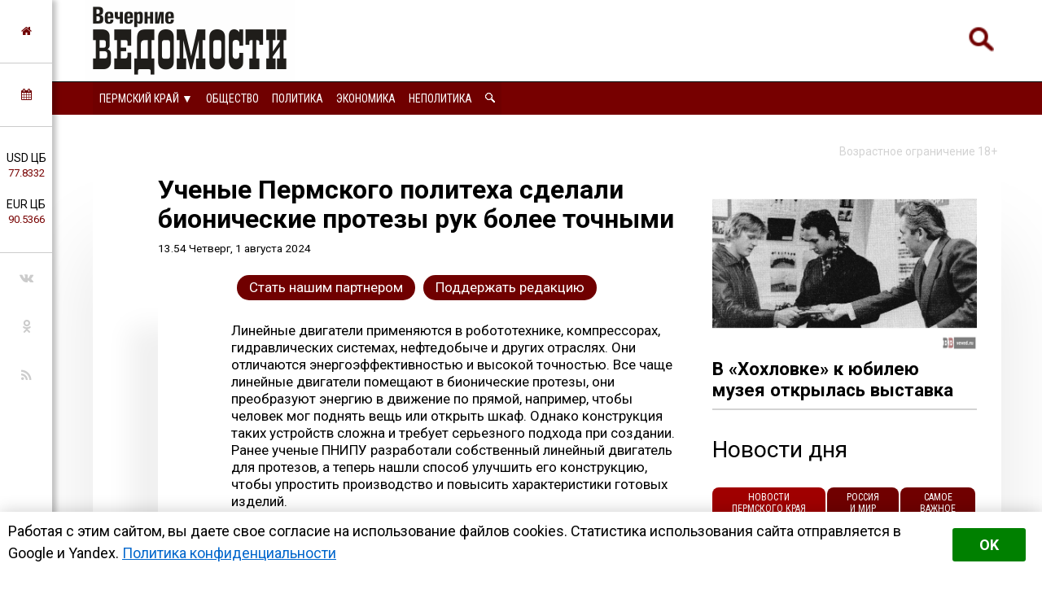

--- FILE ---
content_type: text/html; charset=utf-8
request_url: https://chel.veved.ru/perm/perm-news/197595-uchenye-permskogo-politeha-sdelali-bionicheskie-protezy-ruk-bolee-tochnymi.html
body_size: 18817
content:
<!DOCTYPE html>
<html>
	<!--Все регионы-->
	<head>

		
				
		

<meta charset="utf-8">
<title>Ученые Пермского политеха сделали бионические протезы рук более точными &raquo; Вечерние ведомости</title>
<meta name="description" content="Линейные двигатели применяются в робототехнике, компрессорах, гидравлических системах, нефтедобыче и других отраслях. Они отличаются энергоэффективностью и высокой точностью. Все чаще линейные двигатели помещают в бионические протезы, они преобразуют энергию в движение по прямой, например, чтобы">
<meta name="keywords" content="ПНИПУ, двигатели, чтобы, конструкцию, двигателя, движение, тяговое, усилие, усилия, протез, протезов, статора, ученые, Ранее, производство, прямой, двигатель, например, повысить, питания">
<meta name="generator" content="DataLife Engine (http://dle-news.ru)">
<meta property="og:site_name" content="Вечерние ведомости">
<meta property="og:type" content="article">
<meta property="og:title" content="Ученые Пермского политеха сделали бионические протезы рук более точными">
<meta property="og:url" content="https://chel.veved.ru/perm/perm-news/197595-uchenye-permskogo-politeha-sdelali-bionicheskie-protezy-ruk-bolee-tochnymi.html">
<meta property="og:description" content="Линейные двигатели применяются в робототехнике, компрессорах, гидравлических системах, нефтедобыче и других отраслях. Они отличаются энергоэффективностью и высокой точностью. Все чаще линейные двигатели помещают в бионические протезы, они преобразуют энергию в движение по прямой, например, чтобы">
<link rel="search" type="application/opensearchdescription+xml" href="https://chel.veved.ru/index.php?do=opensearch" title="Вечерние ведомости">	
<link rel="canonical" href="https://chel.veved.ru/perm/perm-news/197595-uchenye-permskogo-politeha-sdelali-bionicheskie-protezy-ruk-bolee-tochnymi.html"><link rel="amphtml" href="https://chel.veved.ru/perm/perm-news/197595-uchenye-permskogo-politeha-sdelali-bionicheskie-protezy-ruk-bolee-tochnymi/amp.html">
<link rel="canonical" href="https://chel.veved.ru/perm/perm-news/197595-uchenye-permskogo-politeha-sdelali-bionicheskie-protezy-ruk-bolee-tochnymi.html">
<link rel="alternate" type="application/rss+xml" title="Вечерние ведомости" href="https://chel.veved.ru/rss.xml">

<script src="/engine/classes/js/jquery.js?v=9ab7c"></script>
<script src="/engine/classes/js/jqueryui.js?v=9ab7c" defer></script>
<script src="/engine/classes/js/dle_js.js?v=9ab7c" defer></script>
<script src="/engine/classes/masha/masha.js?v=9ab7c" defer></script>


		
				
		




<!-- Global site tag (gtag.js) - Google Analytics -->
<script async src="https://www.googletagmanager.com/gtag/js?id=UA-116011699-1"></script>
<script>
  window.dataLayer = window.dataLayer || [];
  function gtag(){dataLayer.push(arguments);}
  gtag('js', new Date());

  gtag('config', 'UA-116011699-1');
</script>

								
		<meta name="HandheldFriendly" content="true">
		<meta name="format-detection" content="telephone=no">
		<meta name="MobileOptimized" content="320">
		<meta name="viewport" content="user-scalable=no, initial-scale=0.8, maximum-scale=2, width=device-width"> 
		<meta name="apple-mobile-web-app-capable" content="yes">
		<meta name="apple-mobile-web-app-status-bar-style" content="default">
		<link rel="shortcut icon" href="/templates/FN2/images/favicon.ico">
		<link rel="apple-touch-icon" href="/templates/FN2/images/touch-icon-iphone.png">
		<link rel="apple-touch-icon" sizes="76x76" href="/templates/FN2/images/touch-icon-ipad.png">
		<link rel="apple-touch-icon" sizes="120x120" href="/templates/FN2/images/touch-icon-iphone-retina.png">
		<link rel="apple-touch-icon" sizes="152x152" href="/templates/FN2/images/touch-icon-ipad-retina.png">
		
		<!--[if lt IE 9]>
			<script src="/templates/FN2/js/html5shiv.js"></script>
		<![endif]-->
		<link href="/templates/FN2/css/styles-v39.css" type="text/css" rel="stylesheet">
		<link href="/templates/FN2/css/responsive-v7.css" type="text/css" rel="stylesheet">
		<link href="/templates/FN2/css/red-theme.css" type="text/css" rel="stylesheet">
		<link href="/templates/FN2/css/reklam.css" type="text/css" rel="stylesheet">
		<link href="/templates/FN2/fonts/font-awesome/font-awesome.min.css" type="text/css" rel="stylesheet">
		<link href="https://fonts.googleapis.com/css2?family=Roboto+Condensed:wght@400;700&family=Roboto:ital,wght@0,400;0,700;1,400&display=swap" rel="stylesheet">
		
			<script src="/templates/FN2/owl/jquerymin.js"></script>
	<script src="/templates/FN2/owl/owlcarousel.js"></script>
	<script src="/templates/FN2/js/hidenews.js"></script>
	<script src="/templates/FN2/js/redirect.js"></script>	
	<script src="/templates/FN2/js/cookie-alert1.js"></script>
	<script src="/templates/FN2/js/lime.js"></script>
	<!--<script type="text/javascript" src="https://code.giraff.io/data/widget-vevedru.js" async></script>-->
	
	<script src="https://kit.fontawesome.com/174e6389bb.js" crossorigin="anonymous"></script>

	

<!-- Yandex.RTB -->
<script>window.yaContextCb=window.yaContextCb||[]</script>
<script src="https://yandex.ru/ads/system/context.js" async></script>


	
	</head>
	<body>

 
<!-- Yandex.Metrika counter -->
<script type="text/javascript" >
   (function(m,e,t,r,i,k,a){m[i]=m[i]||function(){(m[i].a=m[i].a||[]).push(arguments)};
   m[i].l=1*new Date();k=e.createElement(t),a=e.getElementsByTagName(t)[0],k.async=1,k.src=r,a.parentNode.insertBefore(k,a)})
   (window, document, "script", "https://mc.yandex.ru/metrika/tag.js", "ym");

   ym(47661853, "init", {
        clickmap:true,
        trackLinks:true,
        accurateTrackBounce:true,
        webvisor:true,
        trackHash:true
   });
</script>
<noscript><div><img src="https://mc.yandex.ru/watch/47661853" style="position:absolute; left:-9999px;" alt="" /></div></noscript>
<!-- /Yandex.Metrika counter -->





	

        

	
	<a name="top"></a>
	
		<header>
		<div class="header-top ignore-select">
	<div class="header-wrap">
		<div class="wrap both">
			<!--

<div class="user_profile">
	<div class="user transition" style="background-image: url('/templates/FN2/dleimages/noavatar.png');" id="user"></div>
	<div class="user_panel" id="user_panel">
		<i class="v"></i>
		<form method="post">
			<div class="member">
				Вход в учетную записть
				<div class="info">
					<ul class="reset">
						<li><input placeholder="Логин:" type="text" name="login_name" id="login_name"></li>
						<li>
							<input placeholder="Пароль" type="password" name="login_password" id="login_password">
							<a href="https://chel.veved.ru/index.php?do=lostpassword" class="lost">Забыли пароль?</a>
						</li>
					</ul>
					<input name="login" type="hidden" id="login" value="submit">
				</div>
			</div>
			
			<ul class="reset gray">
				<li><input type="submit" class="fbutton" onclick="submit();" value="Войти"></li>
				<li><a href="https://chel.veved.ru/index.php?do=register" class="fbutton">Зарегистрироваться</a></li>
				<li class="social">
					<b>Или:</b>
					
					
					
					
					
					
				</li>
			</ul>
		</form>
	</div>
</div>
			-->

	

	

	


	



	



<!--Лого -- Пермский край 11,12,13,14,15,18,19-->
			<a href="/perm/perm-press/" class="logo transition reg2go"><img src="/templates/FN2/images/logo.png" alt="Вечерние ведомости"></a>
	


	


			<a href="/index.php?do=search"><div class="simplesearch"><img class="lupa-mobile" src="/images/poisk.png"></div></a>
			<!--<a href="/index.php?do=search"><div class="fa fa-search"></div></a>-->
			
			<div class="fa fa-bars ssm-toggle-nav"></div>
		</div>
	</div>
	<div class="pereklu4">




		



 




<!--Пермский край category=11,12,13,14,15,18,19 -->
	<div class="region020">
		<div class="center020">
			<ul class="regionz020">
				<li><a href=#>Пермский край [выбрать &#9660;]</a>
					<ul class="subregionz020">
						<li class="lisubregionz020"><a href="/eburg/" class="reg2go">Свердловская область</a></li>
						<li class="lisubregionz020"><a href="/events/" class="">Россия и мир</a></li>
						<li class="lisubregionz020"><a href="/" class="reg2go">Все регионы</a></li>
					</ul>
				</li>
			</ul>
		</div>
	</div>





	</div>
</div>
<div class="header-bottom ignore-select" id="leftmenu">
	<div class="header-wrap">
			<div class="wrap">
			<nav class="transition">
			<div class="nav1">


					
					

					
					

					
					
					
					
					
					<!--Пермский край category=11,12,13,14,15,18,19-->
					<ul class="reset both">
						<li>
							<ul class="domoy"><li><a href="/perm/">На главную</a></li></ul>
							<nav class="regions050">
								<ul>
									<li><a href="#">Пермский край &#9660;</a>
									<ul>
										<li><a href="/eburg/" class="reg2go">Свердловская область</a></li>
										<li><a href="/events/" class="">Россия и мир</a></li>
										<li><a href="/" class="reg2go">Все регионы</a></li>
									</ul>
									</li>
								</ul>
							</nav>
						</li>
						<li><a  href="/perm/perm-life/">Общество</a></li>
						<li><a  href="/perm/perm-politika/">Политика</a></li>
						<li><a  href="/perm/perm-ekonomika/">Экономика</a></li>
						<li><a  href="/notpolitics/">Неполитика</a></li>
						<li><a  href="/index.php?do=search"><img src="/templates/FN2/images/lupawhitesmall.png" width="12px" height="12px"></a></li>
					</ul>
					
					
					
					
					

				
				
				
				

				
				
			</div>
			</nav>
		</div>
	</div>
	<div class="menu-overlay"></div>
</div>

		</header>
		
		<aside class="transition ignore-select">
			<div class="block cuprum toggle">
<a href="https://chel.veved.ru/"><i class="fa fa-home" aria-hidden="true"></i></a>
</div>
<div class="block cuprum toggle">
	<a href="#"><i class="fa fa-calendar" aria-hidden="true"></i></a>
	<div class="block_window">
		<div class="bname"><div class="h1">Архив новостей</div></div>
		<div id="calendar-layer"><table id="calendar" class="calendar"><tr><th colspan="7" class="monthselect"><a class="monthlink" onclick="doCalendar('12','2025','right'); return false;" href="https://chel.veved.ru/2025/12/" title="Предыдущий месяц">&laquo;</a>&nbsp;&nbsp;&nbsp;&nbsp;Январь 2026&nbsp;&nbsp;&nbsp;&nbsp;&raquo;</th></tr><tr><th class="workday">Пн</th><th class="workday">Вт</th><th class="workday">Ср</th><th class="workday">Чт</th><th class="workday">Пт</th><th class="weekday">Сб</th><th class="weekday">Вс</th></tr><tr><td colspan="3">&nbsp;</td><td  class="day-active-v" ><a class="day-active-v" href="https://chel.veved.ru/2026/01/01/" title="Все публикации за 01 января 2026">1</a></td><td  class="day-active-v" ><a class="day-active-v" href="https://chel.veved.ru/2026/01/02/" title="Все публикации за 02 января 2026">2</a></td><td  class="day-active" ><a class="day-active" href="https://chel.veved.ru/2026/01/03/" title="Все публикации за 03 января 2026">3</a></td><td  class="day-active" ><a class="day-active" href="https://chel.veved.ru/2026/01/04/" title="Все публикации за 04 января 2026">4</a></td></tr><tr><td  class="day-active-v" ><a class="day-active-v" href="https://chel.veved.ru/2026/01/05/" title="Все публикации за 05 января 2026">5</a></td><td  class="day-active-v" ><a class="day-active-v" href="https://chel.veved.ru/2026/01/06/" title="Все публикации за 06 января 2026">6</a></td><td  class="day-active-v" ><a class="day-active-v" href="https://chel.veved.ru/2026/01/07/" title="Все публикации за 07 января 2026">7</a></td><td  class="day-active-v" ><a class="day-active-v" href="https://chel.veved.ru/2026/01/08/" title="Все публикации за 08 января 2026">8</a></td><td  class="day-active-v" ><a class="day-active-v" href="https://chel.veved.ru/2026/01/09/" title="Все публикации за 09 января 2026">9</a></td><td  class="day-active" ><a class="day-active" href="https://chel.veved.ru/2026/01/10/" title="Все публикации за 10 января 2026">10</a></td><td  class="day-active" ><a class="day-active" href="https://chel.veved.ru/2026/01/11/" title="Все публикации за 11 января 2026">11</a></td></tr><tr><td  class="day-active-v" ><a class="day-active-v" href="https://chel.veved.ru/2026/01/12/" title="Все публикации за 12 января 2026">12</a></td><td  class="day-active-v" ><a class="day-active-v" href="https://chel.veved.ru/2026/01/13/" title="Все публикации за 13 января 2026">13</a></td><td  class="day-active-v" ><a class="day-active-v" href="https://chel.veved.ru/2026/01/14/" title="Все публикации за 14 января 2026">14</a></td><td  class="day-active-v" ><a class="day-active-v" href="https://chel.veved.ru/2026/01/15/" title="Все публикации за 15 января 2026">15</a></td><td  class="day-active-v" ><a class="day-active-v" href="https://chel.veved.ru/2026/01/16/" title="Все публикации за 16 января 2026">16</a></td><td  class="day-active" ><a class="day-active" href="https://chel.veved.ru/2026/01/17/" title="Все публикации за 17 января 2026">17</a></td><td  class="day-active" ><a class="day-active" href="https://chel.veved.ru/2026/01/18/" title="Все публикации за 18 января 2026">18</a></td></tr><tr><td  class="day day-current" >19</td><td  class="day" >20</td><td  class="day" >21</td><td  class="day" >22</td><td  class="day" >23</td><td  class="weekday" >24</td><td  class="weekday" >25</td></tr><tr><td  class="day" >26</td><td  class="day" >27</td><td  class="day" >28</td><td  class="day" >29</td><td  class="day" >30</td><td  class="weekday" >31</td><td colspan="1">&nbsp;</td></tr></table></div>
	</div>
</div>
<div class="block cuprum toggle">
	<ul class="reset course"><li>USD ЦБ <span class="white">77.8332<span></li><li>EUR ЦБ <span class="white">90.5366<span></li></ul><div class="block_window"><div class="bname"><div class="h1">Курс валют</div></div><ul class="reset course"><li><span>USD</span> <b title="-0.6948"><i class="fa fa-caret-down"></i> 77.8332</b></li><li><span>EUR</span> <b title="-1.2757"><i class="fa fa-caret-down"></i> 90.5366</b></li></ul><div class="bname n2"><div class="h1">Калькулятор</div></div>
<form name="currency_calc">
	<select name="cur_from" onChange="convert();">
		<option value="1">RUR</option>
		<option value="77.83" selected>USD</option>
		<option value="90.54">EUR</option>
	</select>
	<span class="exchange"></span>
	<select name="cur_to" onChange="convert();">
		<option value="1" selected>RUR</option>
		<option value="77.83">USD</option>
		<option value="90.54">EUR</option>
	</select>
	<div class="clr"></div>
<input id="cursinput" type="text" name="c_from" placeholder="Сумма" onblur="if(this.value=='') this.value='Сумма';" onfocus="if(this.value=='Сумма') this.value='';" onKeyUp="convert();" value="Сумма" />&nbsp;&nbsp;=&nbsp;&nbsp;<b id="result">?</b>
</form>
</div>
</div>
<div class="block social">
	<ul class="reset">
		<li><a href="https://vk.com/veved/" target="_blank" class="fa fa-vk"></a></li>
		<!--<li><a href="https://www.facebook.com/vechernie.vedomosti/" target="_blank" class="fa fa-facebook"></a></li>-->
		<li><a href="https://ok.ru/group/59153431658543/" target="_blank" class="fa fa-odnoklassniki"></a></li>
		<!--<li><a href="https://t.me/ve4ved" target="_blank" class="fab fa-telegram-plane"></a></li>-->
		<li><a href="/rss.xml" target="_blank" class="fa fa-rss"></a></li>
<!--
<li><a href="/" target="_blank" class="fa fa-youtube"></a></li>
<li><a href="/" target="_blank" class="fa fa-twitter"></a></li>-->
	</ul>
</div>

		</aside>

		
		
				
					
				
				
				
				
				<div id='dle-content'><link href="/templates/FN2/css/new.css" type="text/css" rel="stylesheet"> 


<meta property="og:site_name" content="Вечерние ведомости" />
<meta property="og:type" content="article" />
<meta property="og:title" content="Ученые Пермского политеха сделали бионические протезы рук более точными" />
<meta property="og:url" content="https://chel.veved.ru/perm/perm-news/197595-uchenye-permskogo-politeha-sdelali-bionicheskie-protezy-ruk-bolee-tochnymi.html" />
<meta property="og:image" content="" />
<meta property="og:description" content="Линейные двигатели применяются в робототехнике, компрессорах, гидравлических системах, нефтедобыче и других отраслях. Они отличаются энергоэффективностью и высокой точностью. Все чаще линейные двигатели помещают в бионические протезы, они преобразуют энергию в движение по прямой, например, чтобы человек мог поднять вещь или открыть шкаф. Однако конструкция таких устройств сложна и требует серьезного подхода при создании. Ранее ученые ПНИПУ разработали собственный линейный двигатель для протезов, а теперь нашли способ улучшить его конструкцию, чтобы упростить производство и повысить характеристики готовых изделий." />
<meta name="telegram:channel" content="@ve4ved" />



<article>
	<div class="content wrap article">
		<div class="ogran18">
			Возрастное ограничение 18+
		</div>
		<div class="wbox both">
			<div class="b66 page transition">
				<div class="col-left both">
					<div class="box story">
						<div class="full-story">



						
							<div class="hat">						
								<div class="hat-headers">
									
									

									<div class="headers">
										
									
									
									<h1 class="zagolovok1">Ученые Пермского политеха сделали бионические протезы рук более точными</h1>
									
									</div>
									<div class="vremya"> <nobr>13.54 Четверг, 1 августа 2024</nobr>
                                        <!-- <br/> <a href="https://chel.veved.ru/perm/">Пермский край</a> / <a href="https://chel.veved.ru/perm/perm-news/">Пермский край: новости дня</a> -->
									</div>
								</div>
								
								<div class="hat-image">
								
								
								
								
								<style>.article .story img {display: none;}</style>
								
								

								
									 
								

								

								

								
								</div>

							</div>
							
							<div class="donating-top">
                                <a href="https://chel.veved.ru/go_part.html">
                                    <div class="donating-but">Стать нашим партнером</div>
                                </a>
                                <a href="https://chel.veved.ru/donate.html">
                                    <div class="donating-but">Поддержать редакцию</div>
                                </a>

							</div>
				
							<div class="fullstory-column">
							


<!-- Yandex.RTB R-A-334306-18 
<div id="yandex_rtb_R-A-334306-18" class="reklam-lime"></div>
<script>window.yaContextCb.push(()=>{
  Ya.Context.AdvManager.render({
    renderTo: 'yandex_rtb_R-A-334306-18',
    blockId: 'R-A-334306-18'
  })
})</script>


<br/><br/>-->


								Линейные двигатели применяются в робототехнике, компрессорах, гидравлических системах, нефтедобыче и других отраслях. Они отличаются энергоэффективностью и высокой точностью. Все чаще линейные двигатели помещают в бионические протезы, они преобразуют энергию в движение по прямой, например, чтобы человек мог поднять вещь или открыть шкаф. Однако конструкция таких устройств сложна и требует серьезного подхода при создании. Ранее ученые ПНИПУ разработали собственный линейный двигатель для протезов, а теперь нашли способ улучшить его конструкцию, чтобы упростить производство и повысить характеристики готовых изделий. <br><br>Исследование опубликовано в журнале «Вестник ПНИПУ. Электротехника, информационные технологии, системы управления», №3 за 2024 год. Разработка проведена в рамках программы стратегического академического лидерства «Приоритет 2030».<br><br>Бионический протез с помощью чувствительных датчиков считывает электрический потенциал сохранившихся мышечных тканей руки, затем передает сигналы в микропроцессор. Это мощное устройство за доли секунды обрабатывает их и направляет нужную команду в двигатели, именно они приводят в движение части протеза. <br><br>Сейчас используют обычные двигатели вращения и передаточный механизм, чтобы преобразовать движение в линейное, то есть по прямой. А в случаях, когда требуется несколько степеней свободы, например, запястье человека наклоняется в двух направлениях и вращается, приходится встраивать три отдельных двигателя. Это усложняет конструкцию протеза, делает его тяжелым и шумным.<br><br>Ранее ученые ПНИПУ уже предложили заменять классические двигатели вращения на сферические и линейные, которые перекрывают эти недостатки. Следующий этап – оптимизировать конструкцию так, чтобы увеличить одну из основных характеристик протезов – тяговое усилие или по-другому вес, который способен выдержать протез.<br><br>Классические электродвигатели состоят из двух основных частей – статора и ротора. Первый – неподвижная часть, с внутренней стороны которой сделаны пазы, куда укладывается обмотка, питаемая током. Ротор отличается тем, что вращается. За счет их взаимодействия образуется магнитное поле, которое приводит в движение протез. <br><br>Сначала политехники усовершенствовали конструкцию пазов статора. Это позволило устранить проблемы в укладке обмотки, которые возникали при сборке. Новый паз состоит из двух частей, которые зажимают обмотку между собой и упрощают модульную сборку двигателя. <br><br>– Поcле изменения конструкции расчеты показали, что среднее тяговое усилие двигателя составило 10,3 Н, а размах колебания этого показателя – 21,05 Н. Последнее считается большим показателем, из-за него сложно определить, когда нужно начать тормозить или наоборот разгонять вторичный элемент, который является аналогом ротора в линейном двигателе. Применимо к протезам это выглядит, как лаг в системе управления. Будет сложно привести пальцы в желаемое положение, они будут перемещаться то слишком далеко, то недостаточно, – поясняет ведущий инженер кафедры электротехники и электромеханики ПНИПУ Александр Плюснин.<br><br>С помощью моделирования удалось выяснить, что сталь магнитопровода недоиспользуется, поскольку индукция (возбуждение электрического тока) в среднем составляет примерно 1,15 Тл, при значении насыщения стали в 1,8 Тл. Возникает вопрос, что лучше сделать с будущим протезом: уменьшить количество стали и сделать его легче или увеличить напряжение питания и повысить его мощность. Ученые ПНИПУ рассмотрели оба варианта. <br><br>– В первом случае мы уменьшили толщину паза для обмотки в статоре, благодаря этому количество витков увеличилось с 63 до 75. В результате такой оптимизации колебание тягового усилия упало почти до 50% от изначального. А вот само тяговое усилие при этом уменьшись с 10,3Н до 10,03Н, но это считается допустимой потерей, – рассказывает Александр Плюснин.<br><br>В качестве второго варианта совершенствования двигателя политехники оставили части статора неизменными, но увеличили питающее напряжение c 3,7 В до 7,4 В. Так тяговое усилие увеличилось до 22,2 Н. <br><br>– В данном случае увеличением колебаний тягового усилия можно пренебречь, так как двигатель способен работать и на более низком напряжении за счет системы управления. Мы выяснили, что увеличение напряжения питания позволит увеличить диапазон развиваемого усилия. При этом уменьшение магнитопровода лишь незначительно снизит вес. Второй вариант оптимизации конструкции подходит лучше, – объясняет старший преподаватель кафедры электротехники и электромеханики ПНИПУ Денис Опарин.<br><br>Ученые ПНИПУ предложили новую конструкцию пазов статора линейного двигателя для бионических протезов и выяснили, что увеличение напряжения питания увеличит диапазон развиваемого усилия. Применение на практике результатов исследования сделают бионический протез его более точным и удобным в использовании, а также упростят его производство с технологической точки зрения. 
								</br></br>
								Мероприятие для возрастной категории 18+
<br/><br/>

								<div class="yandex-subscribe">Получать доступ к эксклюзивным и не только новостям Вечерних ведомостей быстрее можно, подписавшись на нас в сервисах <a href="https://yandex.ru/news/?favid=15890" target="_blank">«Новости в Дзене»</a> и <a href="https://news.google.com/publications/CAAqIQgKIhtDQklTRGdnTWFnb0tDSFpsZG1Wa0xuSjFLQUFQAQ?hl=ru&gl=RU&ceid=RU%3Aru" target="_blank">«Google Новости»</a>.</div>
								
								
								<div class="author-name">Марина Осипова &copy;&nbsp;Вечерние&nbsp;ведомости</div>
								

<a href="https://chel.veved.ru/donate.html">
	<div class="donating">
	Поддержать редакцию  
		</br>  
		<img class="heart" src="/images/heart-donate.gif">
	</div>
</a>

<br/>


					<div class="sparrow">
						<!-- Sparrow --> 
						<script type="text/javascript" data-key="67f8e1c7ccc23fd23bbfd0fe73fd9842">
							(function(w, a) {
								(w[a] = w[a] || []).push({
									'script_key': '67f8e1c7ccc23fd23bbfd0fe73fd9842',
									'settings': {
										'sid': 55719
									}
								});
								if(!window['_Sparrow_embed']) {
									var node = document.createElement('script'); node.type = 'text/javascript'; node.async = true;
									node.src = 'https://widget.sparrow.ru/js/embed.js';
									(document.getElementsByTagName('head')[0] || document.getElementsByTagName('body')[0]).appendChild(node);
								} else {
									window['_Sparrow_embed'].initWidgets();
								}
							})(window, '_sparrow_widgets');
						</script>
						<!-- /Sparrow -->
					</div>

<!-- /Sparrow 
<br/>

<div class="dle_b_stickers" data-dlebid="43" data-dlebviews="yes" data-dlebclicks="yes" ><center><a href="https://t.me/ve4ved/73981?single" target="_blank"><img src="/reklam/stickers.gif" style="margin:10px auto;max-width:100%;"></a></center></div>

<br/>
-->




							
							</div>
							
							
					
							

							

							
								<div class="delimsya">
<script src="https://yastatic.net/es5-shims/0.0.2/es5-shims.min.js"></script>
<script src="https://yastatic.net/share2/share.js"></script>
<div class="ya-share2" data-curtain data-services="vkontakte,odnoklassniki,telegram,moimir"></div>
<div class="telegram-iv"><a href="https://t.me/iv?url=https://chel.veved.ru/perm/perm-news/197595-uchenye-permskogo-politeha-sdelali-bionicheskie-protezy-ruk-bolee-tochnymi.html&rhash=48c1f5f8be4ee1" target="_blank" class="fa fa-bolt graylink"></a></div>
								</div>


<div class="dle_b_podelitsa" data-dlebid="45" data-dlebviews="yes" data-dlebclicks="yes" ><div class="reklama-pod-podelimsa">
    <a href="https://bit.ly/4hvbaY9" target="_blank">
    <img src="/reklam/tg-ads700x400.png">
    </a>
</div></div>


<!--<div id="grf_vevedru"></div>-->

							
							<div class="prex-next">
								
									<div class="prev-post">
										<div class="prev-next-box">
											<div class="prev-arrow">&#9668; <span class="ranee">Ранее в этой <a href="https://chel.veved.ru/perm/perm-news/">рубрике</a></span> </div>
											<a href=https://chel.veved.ru/perm/perm-news/197594-rosreestr-prikamja-objasnil-mozhno-li-razdelit-zhiloj-dom-nahodjaschijsja-v-obschej-dolevoj-sobstvennosti-i-zemelnyj-uchastok-pod-nim.html>
											Росреестр Прикамья объяснил, можно ли разделить жилой дом, находящийся в общей долевой собственности, и земельный участок под ним
											</a>
										</div>
									</div> 
								
								
									<div class="next-post">
										<div class="prev-next-box">
											<div class="next-arrow"><span class="pozdnee">Позднее в этой <a href="https://chel.veved.ru/perm/perm-news/">рубрике</a></span> &#9658;</div>
											<a href=https://chel.veved.ru/perm/perm-news/197617-posle-ogranichenija-prava-upravlenija-transportnym-sredstvom-dolzhnik-po-alimentam-pogasil-vsju-summu-dolga.html>
											После ограничения права управления транспортным средством должник по алиментам погасил всю сумму долга
											</a>
										</div>
									</div> 
								
							</div>
							
							
							
							


<div class="pohozhee"><center>Похожие материалы</center></div>
								

															<div class="readalso">
								<!--Таких новостей нет. -->
	


							</div>
							




							
						</div>
					</div>
					


					<div class="clr"></div>
<div class="berrors box">
	<div class="title"><b>Информация</b></div>
	Комментировать статьи на сайте возможно только в течении <b>60</b> дней со дня публикации.
</div>
					
					
					<!--dlecomments-->
					


					
				</div>
			</div>
			<div class="b33 sidebar">
				<div class="col-right both">
					
					
					 
 
   <a href="https://chel.veved.ru/perm/perm-press/perm-life/205447-v-hohlovke-k-jubileju-muzeja-otkrylas-vystavka.html">
<article class="article-super">
	<div class="flex-super">
		<div class="img-super">
			
			
			<img class="pic-super" src="/uploads/posts/2025-07/1753079704_ppp.jpg">
			
		</div>
		<div class="title-super">
			<h1 class="H1-super">В «Хохловке» к юбилею музея открылась выставка</h1>
		</div>
	


	</div>

		
		



	
</article>
</a>
 



<div class="box">
  <div class="bname-lastnews">Новости дня</div>	

	
	<div class="lastnews">
		<ul class="reset cuprum head both ignore-select">
			<li class="active">Новости <br/>Пермского края</li>
			<li>Россия <br/>и&nbsp;мир</li>
			<li>Самое <br/>важное</li>
		</ul>
		<div class="list-body">
			<div id="list-1" class="list main">
				<div class="item both ">
	<span class="time cuprum" data-day="15" data-dayname="Четверг" data-month="января">12:25</span>
	<a href="https://chel.veved.ru/perm/perm-news/209110-sudebnye-pristavy-permskogo-kraja-provodjat-konkurs-sredi-zhurnalistov.html">
		
		Судебные приставы Пермского края проводят конкурс среди журналистов
	</a>
</div>













<div class="item both ">
	<span class="time cuprum" data-day="10" data-dayname="Суббота" data-month="января">15:26</span>
	<a href="https://chel.veved.ru/perm/perm-news/209024-v-voskresene-v-permskom-trc-imall-jesplanada-s-rozhdestvenskim-koncertom-vystupit-hor-triumphus-vox.html">
		
		В воскресенье в пермском ТРЦ «iMall Эспланада» с рождественским концертом выступит хор Triumphus Vox
	</a>
</div>













<div class="item both ">
	<span class="time cuprum" data-day="30" data-dayname="Вторник" data-month="декабря">12:22</span>
	<a href="https://chel.veved.ru/perm/perm-news/208951-elka-zhelanij-zazhigaetsja-na-glavpochtamte-pochta-rossii-i-osobye-ljudi-priglashajut-ekaterinburzhcev-tvorit-novogodnie-chudesa.html">
		
		«Ёлка желаний» зажигается на Главпочтамте: Почта России и «Особые люди» приглашают екатеринбуржцев творить новогодние чудеса
	</a>
</div>













<div class="item both ">
	<span class="time cuprum" data-day="26" data-dayname="Пятница" data-month="декабря">16:36</span>
	<a href="https://chel.veved.ru/perm/perm-news/208883-belyj-medved-i-krasnaja-loshad-novogodnie-marki-ot-pochty-rossii.html">
		
		Белый медведь и красная лошадь: новогодние марки от Почты России
	</a>
</div>













<div class="item both ">
	<span class="time cuprum" data-day="23" data-dayname="Вторник" data-month="декабря">14:30</span>
	<a href="https://chel.veved.ru/perm/perm-news/208802-pochta-rossii-zapustila-v-jugre-pervye-marshruty-po-zimnikam.html">
		
		Почта России запустила в Югре первые маршруты по зимникам
	</a>
</div>





<article class="article-insert">
	<a href="https://chel.veved.ru/eburg/news/politika/209049-besporjadochnaja-zastrojka-i-vyrubka-derevev-vozglavili-rejting-pretenzij-k-mjerii-ekaterinburga.html">
		<div class="title-insert">
			<img class="pic-insert" src="/uploads/posts/2026-01/1768207949_img_20260112_125151_573.jpg" style="width:100%; height:auto;">
			Беспорядочная застройка и вырубка деревьев возглавили рейтинг претензий к мэрии Екатеринбурга
		</div>
	</a>
</article>












<div class="item both ">
	<span class="time cuprum" data-day="23" data-dayname="Вторник" data-month="декабря">11:33</span>
	<a href="https://chel.veved.ru/perm/perm-news/208798-glavnoe-upravlenie-fssp-po-permskomu-kraju-teper-i-v-max.html">
		
		Главное управление ФССП по Пермскому краю теперь и в MAX
	</a>
</div>













<div class="item both ">
	<span class="time cuprum" data-day="22" data-dayname="Понедельник" data-month="декабря">14:01</span>
	<a href="https://chel.veved.ru/perm/perm-news/208778-permjaki-zavoevali-nagrady-mezhdunarodnogo-turnira-po-dzjudo-bitva-gorodov.html">
		
		Пермяки завоевали награды международного турнира по дзюдо «Битва городов»
	</a>
</div>













<div class="item both ">
	<span class="time cuprum" data-day="19" data-dayname="Пятница" data-month="декабря">10:36</span>
	<a href="https://chel.veved.ru/perm/perm-news/208724-v-glavnom-upravlenii-fssp-po-permskomu-kraju-funkcioniruet-telefon-doverija.html">
		
		В Главном управлении ФССП по Пермскому краю функционирует «телефон доверия»
	</a>
</div>













<div class="item both ">
	<span class="time cuprum" data-day="17" data-dayname="Среда" data-month="декабря">10:52</span>
	<a href="https://chel.veved.ru/perm/perm-news/208674-gufssp-po-permskomu-kraju-vedet-priem-na-sluzhbu-v-organah-prinuditelnogo-ispolnenija-rf.html">
		
		ГУФССП по Пермскому краю ведет прием на службу в органах принудительного исполнения РФ
	</a>
</div>













<div class="item both ">
	<span class="time cuprum" data-day="16" data-dayname="Вторник" data-month="декабря">13:13</span>
	<a href="https://chel.veved.ru/perm/perm-news/208652-uralkalij-k-novomu-godu-darit-podarki-detjam-sotrudnikov.html">
		
		«Уралкалий» к Новому году дарит подарки детям сотрудников
	</a>
</div>












	<!--реклама через 10 + -->
	


<div class="item both ">
	<span class="time cuprum" data-day="12" data-dayname="Пятница" data-month="декабря">17:06</span>
	<a href="https://chel.veved.ru/perm/perm-news/208591-v-permi-proshlo-zasedanie-obschestvennogo-soveta-pri-gu-mvd-rossii-po-permskomu-kraju.html">
		
		В Перми прошло заседание Общественного совета при ГУ МВД России по Пермскому краю
	</a>
</div>













<div class="item both ">
	<span class="time cuprum" data-day="5" data-dayname="Пятница" data-month="декабря">11:09</span>
	<a href="https://chel.veved.ru/perm/perm-news/208427-uralkalij-iniciator-vypuska-pochtovogo-konverta-posvjaschennogo-100-letiju-otkrytija-verhnekamskogo-mestorozhdenija-solej.html">
		
		«Уралкалий» - инициатор выпуска почтового конверта, посвященного 100-летию открытия Верхнекамского месторождения солей
	</a>
</div>













<div class="item both ">
	<span class="time cuprum" data-day="3" data-dayname="Среда" data-month="декабря">11:18</span>
	<a href="https://chel.veved.ru/perm/perm-news/208377-gufssp-po-permskomu-kraju-o-preimuschestvah-predjavlenija-ispolnitelnyh-dokumentov-v-jelektronnom-vide.html">
		
		ГУФССП по Пермскому краю - о преимуществах предъявления исполнительных документов в электронном виде
	</a>
</div>













<div class="item both ">
	<span class="time cuprum" data-day="2" data-dayname="Вторник" data-month="декабря">13:48</span>
	<a href="https://chel.veved.ru/perm/perm-news/208361-uralkalij-generalnyj-partner-x-permskogo-inzhenerno-promyshlennogo-foruma.html">
		
		«Уралкалий» - генеральный партнер X Пермского инженерно-промышленного форума
	</a>
</div>













<div class="item both ">
	<span class="time cuprum" data-day="28" data-dayname="Пятница" data-month="ноября">17:45</span>
	<a href="https://chel.veved.ru/perm/perm-news/208293-boris-milggram-dolzhen-pokinut-post-hudruka-permskogo-teatra-teatra-po-sudu-v-svjazi-s-utratoj-doverija.html">
		
		Борис Мильграм должен покинуть пост худрука пермского Театра-Театра по суду - в  связи с утратой доверия
	</a>
</div>






<article class="article-insert">
	<a href="https://chel.veved.ru/eburg/press/society-txt/208097-sud-otkazalsja-priznavat-pamjatnikom-zdanie-avstrijskoj-cerkvi-planiruemym-snosom-kotorogo-vozmutilsja-prilepin.html">
		<div class="title-insert">
			<img class="pic-insert" src="/uploads/posts/2025-11/1763603313_dscf1097.jpg" style="width:100%; height:auto;">
			Суд отказался признавать памятником здание Австрийской церкви, планируемым сносом которого возмутился Прилепин
		</div>
	</a>
</article>










<div class="item both ">
	<span class="time cuprum" data-day="28" data-dayname="Пятница" data-month="ноября">15:37</span>
	<a href="https://chel.veved.ru/perm/perm-news/208287-sotrudnik-pnipu-stal-serebrjanym-prizerom-mezhdunarodnogo-sorevnovanija-po-analizu-dannyh-i-iskusstvennomu-intellektu.html">
		
		Сотрудник ПНИПУ стал серебряным призером международного соревнования по анализу данных и искусственному интеллекту
	</a>
</div>













<div class="item both ">
	<span class="time cuprum" data-day="28" data-dayname="Пятница" data-month="ноября">11:44</span>
	<a href="https://chel.veved.ru/perm/perm-news/208280-sila-materinstva-bolee-400-mnogodetnyh-mam-rabotajut-v-pochte-rossii-v-ekaterinburge-i-oblasti.html">
		
		Сила материнства: более 400 многодетных мам работают в Почте России в Екатеринбурге и области
	</a>
</div>













<div class="item both ">
	<span class="time cuprum" data-day="27" data-dayname="Четверг" data-month="ноября">11:03</span>
	<a href="https://chel.veved.ru/perm/perm-news/208250-valerij-suhih-medkolledzh-na-protjazhenii-mnogih-let-obespechivaet-region-vysokoprofessionalnymi-kadrami.html">
		
		Валерий Сухих: Медколледж на протяжении многих лет обеспечивает регион высокопрофессиональными кадрами
	</a>
</div>













<div class="item both ">
	<span class="time cuprum" data-day="26" data-dayname="Среда" data-month="ноября">15:27</span>
	<a href="https://chel.veved.ru/perm/perm-news/208234-permskij-kraevedcheskij-muzej-predstavil-albom-katalog-ot-pervogo-lica-muzej-i-ego-kollekcii-v-lichnyh-istorijah.html">
		
		Пермский краеведческий музей представил альбом-каталог «От первого лица. Музей и его коллекции в личных историях»
	</a>
</div>













<div class="item both ">
	<span class="time cuprum" data-day="26" data-dayname="Среда" data-month="ноября">15:00</span>
	<a href="https://chel.veved.ru/perm/perm-news/208233-v-permi-projdet-vystavka-posle-lda-neglubokaja-drevnost-prikamja-i-lekcii.html">
		
		В Перми пройдет выставка «После льда: неглубокая древность Прикамья» и лекции
	</a>
</div>














	<!--реклама через 20-->
<div class="item both ">
	<span class="time cuprum" data-day="26" data-dayname="Среда" data-month="ноября">11:06</span>
	<a href="https://chel.veved.ru/perm/perm-news/208226-udobstvo-i-dostupnost-glavnye-preimuschestva-jelektronnyh-servisov-sluzhby-sudebnyh-pristavov.html">
		
		Удобство и доступность — главные преимущества электронных сервисов службы судебных приставов
	</a>
</div>














				<div class="shortcut-cat">
					<div class="custom-more"><a href="/lastnews/">Все новости</a></div>
				</div>
			</div>
			<div id="list-2" class="list">
				<div class="item both ">
	<span class="time cuprum" data-day="15" data-dayname="Четверг" data-month="января">13:30</span>
	<a href="https://chel.veved.ru/events/209111-na-avito-nashli-rabotu-dlja-smesharikov.html">
		
		На Авито нашли работу для смешариков
	</a>
</div>













<div class="item both ">
	<span class="time cuprum" data-day="26" data-dayname="Пятница" data-month="декабря">17:34</span>
	<a href="https://chel.veved.ru/events/208887-predprinimateli-podelilis-formulami-uspeha-v-podkaste-resheno-ot-avito.html">
		
		Предприниматели поделились формулами успеха в подкасте «Решено» от Авито
	</a>
</div>













<div class="item both ">
	<span class="time cuprum" data-day="25" data-dayname="Четверг" data-month="декабря">16:34</span>
	<a href="https://chel.veved.ru/events/208857-avito-i-elki-12-zapustili-proekt-v-podderzhku-pozhilyh-ljudej.html">
		
		Авито и «Ёлки 12» запустили проект в поддержку пожилых людей
	</a>
</div>













<div class="item both ">
	<span class="time cuprum" data-day="25" data-dayname="Четверг" data-month="декабря">14:09</span>
	<a href="https://chel.veved.ru/events/208851-kolichestvo-zakazov-s-dostavkoj-na-avito-za-god-vyroslo-na-30.html">
		
		Количество заказов с доставкой на Авито за год выросло на 30%
	</a>
</div>













<div class="item both ">
	<span class="time cuprum" data-day="24" data-dayname="Среда" data-month="декабря">17:07</span>
	<a href="https://chel.veved.ru/events/208834-avito-avto-ii-menjaet-avtobiznes-85-ischut-mashiny-onlajn.html">
		
		«Авито Авто»: ИИ меняет автобизнес, 85% ищут машины онлайн
	</a>
</div>





<article class="article-insert">
	<a href="https://chel.veved.ru/eburg/news/politika/209049-besporjadochnaja-zastrojka-i-vyrubka-derevev-vozglavili-rejting-pretenzij-k-mjerii-ekaterinburga.html">
		<div class="title-insert">
			<img class="pic-insert" src="/uploads/posts/2026-01/1768207949_img_20260112_125151_573.jpg" style="width:100%; height:auto;">
			Беспорядочная застройка и вырубка деревьев возглавили рейтинг претензий к мэрии Екатеринбурга
		</div>
	</a>
</article>












<div class="item both ">
	<span class="time cuprum" data-day="23" data-dayname="Вторник" data-month="декабря">17:18</span>
	<a href="https://chel.veved.ru/events/208810-88-rossijskih-juristov-ispolzujut-ii-v-rabote.html">
		
		88% российских юристов используют ИИ в работе
	</a>
</div>













<div class="item both ">
	<span class="time cuprum" data-day="12" data-dayname="Пятница" data-month="декабря">16:30</span>
	<a href="https://chel.veved.ru/events/208589-dlja-mam-predprinimatelnic-zapustili-besplatnuju-programmu-predprinimama.html">
		
		Для мам-предпринимательниц запустили бесплатную программу «ПредприниМама»
	</a>
</div>













<div class="item both ">
	<span class="time cuprum" data-day="12" data-dayname="Пятница" data-month="декабря">12:54</span>
	<a href="https://chel.veved.ru/events/208582-zimnie-holoda-uvelichili-prodazhi-paujerbankov-na-tret.html">
		
		Зимние холода увеличили продажи пауэрбанков на треть
	</a>
</div>













<div class="item both ">
	<span class="time cuprum" data-day="10" data-dayname="Среда" data-month="декабря">17:12</span>
	<a href="https://chel.veved.ru/events/208544-avito-rabota-provela-sessiju-rabochij-klass-na-vserossijskom-kadrovom-forume.html">
		
		Авито Работа провела сессию «Рабочий – класс!» на Всероссийском кадровом форуме
	</a>
</div>













<div class="item both ">
	<span class="time cuprum" data-day="9" data-dayname="Вторник" data-month="декабря">17:03</span>
	<a href="https://chel.veved.ru/events/208520-zumery-stali-chasche-vybirat-rabochie-specialnosti.html">
		
		«Зумеры» стали чаще выбирать рабочие специальности
	</a>
</div>












	<!--реклама через 10 + -->
	


<div class="item both ">
	<span class="time cuprum" data-day="9" data-dayname="Вторник" data-month="декабря">13:56</span>
	<a href="https://chel.veved.ru/events/208515-avito-avto-i-zvezda-tachki-na-prokachku-xzibit-obnovljajut-legendarnuju-volgu.html">
		
		«Авито Авто» и звезда «Тачки на прокачку» Xzibit обновляют легендарную «Волгу»
	</a>
</div>













<div class="item both ">
	<span class="time cuprum" data-day="5" data-dayname="Пятница" data-month="декабря">15:38</span>
	<a href="https://chel.veved.ru/events/208435-rossijane-potratili-svyshe-11-mlrd-rublej-na-onlajn-rasprodazhe.html">
		
		Россияне потратили свыше 11 млрд рублей на онлайн-распродаже
	</a>
</div>













<div class="item both ">
	<span class="time cuprum" data-day="28" data-dayname="Пятница" data-month="ноября">16:30</span>
	<a href="https://chel.veved.ru/events/208289-avito-vvodit-sistemu-verifikacii-prijutov-i-zoovolonterov.html">
		
		«Авито» вводит систему верификации приютов и зооволонтеров
	</a>
</div>













<div class="item both ">
	<span class="time cuprum" data-day="21" data-dayname="Пятница" data-month="ноября">13:01</span>
	<a href="https://chel.veved.ru/events/208129-avito-prisoedinilas-k-rossijskomu-aljansu-v-sfere-iskusstvennogo-intellekta.html">
		
		Авито присоединилась к российскому Альянсу в сфере искусственного интеллекта
	</a>
</div>













<div class="item both ">
	<span class="time cuprum" data-day="21" data-dayname="Пятница" data-month="ноября">11:47</span>
	<a href="https://chel.veved.ru/events/208126-na-avito-avto-vnedrili-avtomaticheskoe-raspoznavanie-gosnomerov-pri-podache-objavlenij.html">
		
		На Авито Авто внедрили автоматическое распознавание госномеров при подаче объявлений
	</a>
</div>






<article class="article-insert">
	<a href="https://chel.veved.ru/eburg/press/society-txt/208097-sud-otkazalsja-priznavat-pamjatnikom-zdanie-avstrijskoj-cerkvi-planiruemym-snosom-kotorogo-vozmutilsja-prilepin.html">
		<div class="title-insert">
			<img class="pic-insert" src="/uploads/posts/2025-11/1763603313_dscf1097.jpg" style="width:100%; height:auto;">
			Суд отказался признавать памятником здание Австрийской церкви, планируемым сносом которого возмутился Прилепин
		</div>
	</a>
</article>










<div class="item both ">
	<span class="time cuprum" data-day="20" data-dayname="Четверг" data-month="ноября">10:10</span>
	<a href="https://chel.veved.ru/events/208101-spros-na-specialistov-s-navykami-ii-v-rossii-vyros-pochti-vdvoe.html">
		
		Спрос на специалистов с навыками ИИ в России вырос почти вдвое
	</a>
</div>













<div class="item both ">
	<span class="time cuprum" data-day="19" data-dayname="Среда" data-month="ноября">11:28</span>
	<a href="https://chel.veved.ru/events/208078-sergej-pustylnik-naznachen-starshim-direktorom-po-operacijam-centra-klientskogo-serivisa-i-logistiki-avito.html">
		
		Сергей Пустыльник назначен старшим директором по операциям, Центра клиентского серивиса и логистики Авито
	</a>
</div>













<div class="item both ">
	<span class="time cuprum" data-day="18" data-dayname="Вторник" data-month="ноября">14:23</span>
	<a href="https://chel.veved.ru/events/208058-avito-uslugi-i-partnery-objavili-o-starte-prosvetitelskoj-iniciativy-bezopasnyj-remont.html">
		
		Авито Услуги и партнёры объявили о старте просветительской инициативы «Безопасный ремонт»
	</a>
</div>













<div class="item both ">
	<span class="time cuprum" data-day="14" data-dayname="Пятница" data-month="ноября">14:53</span>
	<a href="https://chel.veved.ru/events/207981-avito-zapustil-podkast-s-prakticheskimi-sovetami-dlja-predprinimatelej.html">
		
		Авито запустил подкаст с практическими советами для предпринимателей
	</a>
</div>













<div class="item both ">
	<span class="time cuprum" data-day="13" data-dayname="Четверг" data-month="ноября">15:29</span>
	<a href="https://chel.veved.ru/events/207955-avito-zapustil-kampaniju-o-zaschite-personalnyh-dannyh-dom-dlja-dannyh.html">
		
		Авито запустил кампанию о защите персональных данных «Дом для данных»
	</a>
</div>














	<!--реклама через 20-->
<div class="item both ">
	<span class="time cuprum" data-day="7" data-dayname="Пятница" data-month="ноября">12:48</span>
	<a href="https://chel.veved.ru/events/207826-v-moskve-obsudili-trendy-i-tehnologii-avtorynka-na-konferencii-avito-avto.html">
		
		В Москве обсудили тренды и технологии авторынка на конференции «Авито Авто»
	</a>
</div>














				<div class="shortcut-cat">
					<div class="custom-more"><a href="/events/">Новости России и мира</a></div>
				</div>
			</div>
			<div id="list-3" class="list">
				
				<div class="shortcut-cat">
					<div class="custom-more"><a href="/lastnews/">Все новости</a></div>
				</div>
			</div>
		</div>
	</div>

</div>

					

					


			</div>
		</div>
		
		
	</div>
</article>
</div>
				
				
				


				
				
				
		<footer>
			<div class="wrap">
				


<div class="footer-box">

	<div class="footer-flex">
		<div class="footer-box-logo"><a href="/"><img src="/templates/FN2/images/logo150.png" alt=«Вечерние ведомости»></a></div>
		
		<div class="footer-box-menu">
			<ul class="footer-box-menu">
				<li><a href="/">На главную</a></li>
			</ul>
			</ul>
		</div>
		
		<div class="footer-box-adres">
			<ul class="footer-adres">

				<li><a href="https://chel.veved.ru/siteinfo.html">Информация о сайте</a></li>
                <li><a href="https://chel.veved.ru/politika-konfidencialnosti.html">Политика конфиденциальности</a></li>
				<li>Юридический адрес: Екатеринбург, ул. Первомайская, 56, офис 500.</li>
				<li>Фактический адрес: Екатеринбург, ул. 8 марта, 37, этаж 3, офис 20.</li>
				<li>Связь: +7 912 205 55 85 — пишите в мессенджеры.</li>
				<li>Е-mail: veved@veved.ru.</li>
				<li>По вопросам коммерческого сотрудничества: reklama@veved.ru<a href="#" class="2lime" onclick="limeColor();">.</a></li>
				<li>Мнение авторов может не совпадать с мнением редакции.</li>
			</ul>
		</div>
		
		

	
	</div>

<div class="footer-box-about">
		Все права на материалы, опубликованные на сайте, защищены в соответствии  с законодательством об  интеллектуальной собственности. В случае использования  материалов гиперссылка на страницу, с которой материал заимствован, обязательна.
		</div>
	
<div class="footer-box-about">
		Свидетельство о регистрации средства массовой информации «Вечерние ведомости» Эл №ФС77-39093 от 09 марта 2010 года выдано Федеральной службой по надзору в сфере связи, информационных технологий и массовых коммуникаций (Роскомнадзор). Форма периодического распространения – электронное периодическое издание. Учредитель: ООО «Техноторг». Директор: Аиткулова Гузель Флюровна. Главный редактор: Постников Владислав Владимирович.
		</div>
	





</div>

			<div class="footer-box-18">
		Возрастное ограничение <b>18+</b>
		</div>


<center class="liveinternet-counter">
<!--LiveInternet counter--><a href="//www.liveinternet.ru/click"
target="_blank"><img id="licntD68E" width="31" height="31" style="border:0" 
title="LiveInternet"
src="[data-uri]"
alt=""/></a><script>(function(d,s){d.getElementById("licntD68E").src=
"//counter.yadro.ru/hit?t44.2;r"+escape(d.referrer)+
((typeof(s)=="undefined")?"":";s"+s.width+"*"+s.height+"*"+
(s.colorDepth?s.colorDepth:s.pixelDepth))+";u"+escape(d.URL)+
";h"+escape(d.title.substring(0,150))+";"+Math.random()})
(document,screen)</script><!--/LiveInternet-->


<!-- Top.Mail.Ru counter -->
<script type="text/javascript">
var _tmr = window._tmr || (window._tmr = []);
_tmr.push({id: "3001108", type: "pageView", start: (new Date()).getTime()});
(function (d, w, id) {
  if (d.getElementById(id)) return;
  var ts = d.createElement("script"); ts.type = "text/javascript"; ts.async = true; ts.id = id;
  ts.src = "https://top-fwz1.mail.ru/js/code.js";
  var f = function () {var s = d.getElementsByTagName("script")[0]; s.parentNode.insertBefore(ts, s);};
  if (w.opera == "[object Opera]") { d.addEventListener("DOMContentLoaded", f, false); } else { f(); }
})(document, window, "tmr-code");
</script>
<noscript><div><img src="https://top-fwz1.mail.ru/counter?id=3001108;js=na" style="position:absolute;left:-9999px;" alt="Top.Mail.Ru" /></div></noscript>
<!-- /Top.Mail.Ru counter -->


</center>
	

	
	</div>

				<center><a href="#top">&#8593; Наверх</a></center>
			</div>
		</footer>
		<script>
<!--
var dle_root       = '/';
var dle_admin      = '';
var dle_login_hash = '96e1019677d8ce30ce0ec87c21c15d220a56a0be';
var dle_group      = 5;
var dle_skin       = 'FN2';
var dle_wysiwyg    = '0';
var quick_wysiwyg  = '0';
var dle_min_search = '3';
var dle_act_lang   = ["Да", "Нет", "Ввод", "Отмена", "Сохранить", "Удалить", "Загрузка. Пожалуйста, подождите..."];
var menu_short     = 'Быстрое редактирование';
var menu_full      = 'Полное редактирование';
var menu_profile   = 'Просмотр профиля';
var menu_send      = 'Отправить сообщение';
var menu_uedit     = 'Админцентр';
var dle_info       = 'Информация';
var dle_confirm    = 'Подтверждение';
var dle_prompt     = 'Ввод информации';
var dle_req_field  = 'Заполните все необходимые поля';
var dle_del_agree  = 'Вы действительно хотите удалить? Данное действие невозможно будет отменить';
var dle_spam_agree = 'Вы действительно хотите отметить пользователя как спамера? Это приведёт к удалению всех его комментариев';
var dle_c_title    = 'Отправка жалобы';
var dle_complaint  = 'Укажите текст Вашей жалобы для администрации:';
var dle_mail       = 'Ваш e-mail:';
var dle_big_text   = 'Выделен слишком большой участок текста.';
var dle_orfo_title = 'Укажите комментарий для администрации к найденной ошибке на странице:';
var dle_p_send     = 'Отправить';
var dle_p_send_ok  = 'Уведомление успешно отправлено';
var dle_save_ok    = 'Изменения успешно сохранены. Обновить страницу?';
var dle_reply_title= 'Ответ на комментарий';
var dle_tree_comm  = '0';
var dle_del_news   = 'Удалить статью';
var dle_sub_agree  = 'Вы действительно хотите подписаться на комментарии к данной публикации?';
var dle_captcha_type  = '0';
var DLEPlayerLang     = {prev: 'Предыдущий',next: 'Следующий',play: 'Воспроизвести',pause: 'Пауза',mute: 'Выключить звук', unmute: 'Включить звук', settings: 'Настройки', enterFullscreen: 'На полный экран', exitFullscreen: 'Выключить полноэкранный режим', speed: 'Скорость', normal: 'Обычная', quality: 'Качество', pip: 'Режим PiP'};
var allow_dle_delete_news   = false;

//-->
</script>
		<!-- ( Это для BlockPro -->

		
		<div class="fast_search">
			<section>
				<form id="q_search" class="wrap form" method="post">
					<div class="search-body">
						<div class="field"><input id="story" name="story" placeholder="Поиск по сайту..." type="text" autocomplete="off"></div>
						<button class="fa fa-search" type="submit" title="Найти"></button>
						
						<input type="hidden" name="do" value="search">
						<input type="hidden" name="subaction" value="search">
					</div>
				</form>
				<span class="fa fa-remove"></span>
			</section>
		</div>
		
		<div id="show_menu"></div>
		<div class="totop"><div class="wrap both"><div><i class="fa fa-chevron-up"></i></div></div></div>
		<div class="togglemenu"><div class="wrap both"><i class="fa fa-bars"></i></div></div>
		<script type="text/javascript" src="/engine/classes/min/index.php?charset=windows-1251&amp;f=/templates/FN2/js/libs.js,/templates/FN2/js/work.js&amp;18" defer></script>
		
		
		<!--Дисклеймер про куки-->
		<div class="message-alert">
	<div class="message-alert-in">
		<div class="message-alert-desc">
			<!--<div class="message-alert-caption">Предупреждение</div>-->
			<div class="message-alert-text">Работая с этим сайтом, вы даете свое согласие на использование файлов cookies. Статистика использования сайта отправляется в Google и Yandex. <a href="https://chel.veved.ru/politika-konfidencialnosti.html" class="message-link">Политика конфиденциальности</a></div>
		</div>
		<div class="message-alert-btns">
			<div class="message-btn message-btn-yes">OK</div>
			<!--<div class="message-btn message-btn-no">Не соглашаюсь</div>-->
			
		</div>
	</div>
</div>
<!--/Дисклеймер про куки-->
		
	</body>
</html>
<!-- DataLife Engine Copyright SoftNews Media Group (http://dle-news.ru) -->
